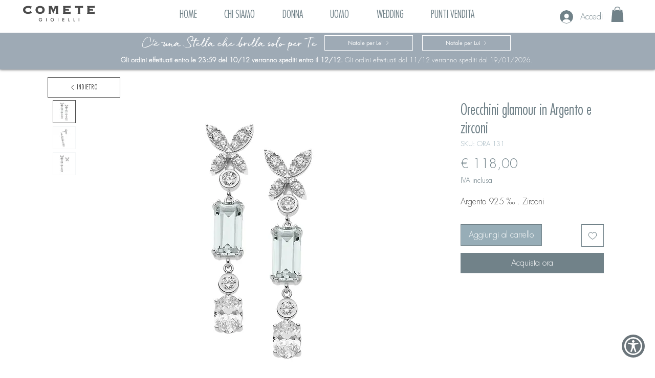

--- FILE ---
content_type: text/javascript
request_url: https://www.skynettechnologies.com/accessibility/js/assets/hideImages.js
body_size: 137
content:
import{b as e,g as t,s as r,a}from"../accessibility-loader.js";import{c as i}from"./checkParent.js";let o=!1;const s=s=>{const c=s.currentTarget,g=c.getAttribute("aria-label"),l=document.querySelectorAll("img, svg"),n=document.querySelectorAll("body *:not(.aioa-widget-wrapper, .aioa-widget-wrapper *, script)"),u=document.querySelector(".aioa-widget-wrapper");if(o){l&&l.forEach((e=>{u&&!i(u,e)&&e.style.removeProperty("visibility")})),n&&n.forEach((e=>{const t=e.getAttribute("data-org-img");t&&(e.style.setProperty("background-image",t),e.removeAttribute("data-org-img"))})),c.setAttribute("aria-pressed","false"),o=!1,g&&e(g,"Disable",1);const s=t();s&&r({...a(s),hide_images:!1})}else{l&&l.forEach((e=>{!u||i(u,e)||e.classList.contains("wixui-checkbox__icon")||e.style.setProperty("visibility","hidden","important")})),n&&n.forEach((e=>{const t=window.getComputedStyle(e);"none"!==t.getPropertyValue("background-image")&&t.getPropertyValue("background-image").includes("url(")&&(e.setAttribute("data-org-img",t.getPropertyValue("background-image")),e.style.setProperty("background-image","none","important"))})),c.setAttribute("aria-pressed","true"),o=!0,g&&e(g,"Enable",1);const s=t();s&&r({...a(s),hide_images:!0})}};export{s as default};
